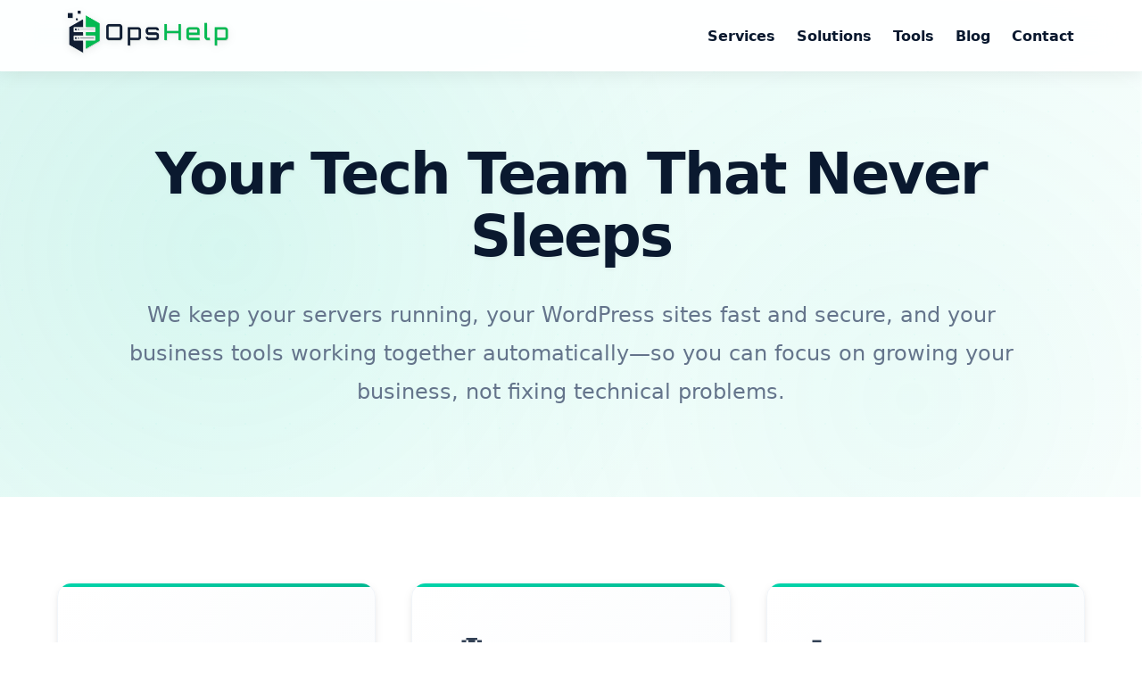

--- FILE ---
content_type: text/html; charset=utf-8
request_url: https://www.opshelp.com/
body_size: 2575
content:
<!doctype html><html lang=en><head><meta name=generator content="Hugo 0.151.0"><meta charset=UTF-8><meta name=viewport content="width=device-width,initial-scale=1"><title>OpsHelp - DevOps & Server Management</title><meta name=description content="Expert server management and DevOps solutions that keep your systems running smoothly 24/7."><meta property="og:type" content="website"><meta property="og:url" content="https://opshelp.com/"><meta property="og:title" content="OpsHelp - DevOps & Server Management"><meta property="og:description" content="Expert server management and DevOps solutions that keep your systems running smoothly 24/7."><meta property="og:image" content="https://opshelp.com/logo.png"><meta property="twitter:card" content="summary_large_image"><meta property="twitter:url" content="https://opshelp.com/"><meta property="twitter:title" content="OpsHelp - DevOps & Server Management"><meta property="twitter:description" content="Expert server management and DevOps solutions that keep your systems running smoothly 24/7."><meta property="twitter:image" content="https://opshelp.com/logo.png"><link rel=canonical href=https://opshelp.com/><link rel=icon type=image/png href=/favicon.png><link rel="shortcut icon" href=/favicon.png><link rel=stylesheet href=/css/main.min.css><script defer src=https://analytics.opshelp.com/script.js data-website-id=a9d3245e-9962-4586-a107-b97ec608b8ce></script></head><body><div class=menu-backdrop></div><nav><div class=nav-content><a href=/ class=logo-link><img src=/logo.png alt=OpsHelp class=logo>
</a><button class=hamburger aria-label=Menu aria-expanded=false aria-controls=nav-menu>
<span></span>
<span></span>
<span></span></button><ul class=nav-menu id=nav-menu><li><a href=/services/>Services</a></li><li><a href=/solutions/>Solutions</a></li><li><a href=/tools/>Tools</a></li><li><a href=/blog/>Blog</a></li><li><a href=/contact/>Contact</a></li></ul></div></nav><main><section id=intro class=intro-section><h1 class=hero-title>Your Tech Team That Never Sleeps</h1><p class=intro-text>We keep your servers running, your WordPress sites fast and secure, and your business tools working together automatically—so you can focus on growing your business, not fixing technical problems.</p></section><section id=services class="services fade-in-section"><div class="services-row three-items"><a href=/services/server-management/ class=service-card><span class=service-card-icon>⚙️</span><h3>Server Management</h3><p>We monitor your servers 24/7 and fix problems before they take your site down. Get alerts days before you run out of disk space, not after your site crashes.</p></a><a href=/services/wordpress-management/ class=service-card><span class=service-card-icon>🌐</span><h3>WordPress Management</h3><p>Fast, secure WordPress sites that you never have to worry about. We handle updates, backups, security, and performance—you just add content and watch your traffic grow.</p></a><a href=/services/devops-solutions/ class=service-card><span class=service-card-icon>🚀</span><h3>DevOps & CI/CD</h3><p>Ship new features faster with automated testing and deployments. Your code goes from commit to production in minutes, not days, with zero downtime.</p></a></div><div class="services-row two-items"><a href=/services/workflow-automation/ class=service-card><span class=service-card-icon>🔄</span><h3>Workflow Automation</h3><p>Stop copying data between your website, CRM, and accounting software. We connect your tools so they talk to each other automatically, saving hours every week.</p></a><a href=/services/cybersecurity-services/ class=service-card><span class=service-card-icon>🛡️</span><h3>Security & Monitoring</h3><p>Sleep better knowing your servers are protected and monitored 24/7. We catch security threats and performance issues before they become problems.</p></a></div></section><section id=solutions class="homepage-solutions fade-in-section"><h2 class=section-title>Our Solutions</h2><div class=solutions-grid><a href=/solutions/membership-communities/ class=solution-item><span class=solution-item-icon>👥</span><h3>For Membership Sites & Online Communities</h3><p>Build thriving online communities with powerful open-source platforms</p></a><a href=/solutions/news-organizations/ class=solution-item><span class=solution-item-icon>📰</span><h3>For News Organizations & Independent Journalists</h3><p>Secure, reliable infrastructure solutions for modern newsrooms</p></a><a href=/solutions/non-profits/ class=solution-item><span class=solution-item-icon>🤝</span><h3>For Non-Profits & NGOs</h3><p>Cost-effective, mission-focused technology solutions for organizations making a difference</p></a><a href=/solutions/online-learning/ class=solution-item><span class=solution-item-icon>🎓</span><h3>For Online Learning Platforms & Educational Institutions</h3><p>Scalable, secure infrastructure for modern education</p></a><a href=/solutions/online-sellers/ class=solution-item><span class=solution-item-icon>🛒</span><h3>For Online Sellers</h3><p>Open-source e-commerce solutions with complete control over your platform</p></a><a href=/solutions/saas-startups/ class=solution-item><span class=solution-item-icon>🚀</span><h3>For SaaS Startups</h3><p>DevOps and infrastructure solutions that scale with your growth</p></a><a href=/solutions/web-hosting-providers/ class=solution-item><span class=solution-item-icon>🖥️</span><h3>For Web Hosting Providers</h3><p>White-label server management and support services for hosting companies</p></a></div></section><section id=contact class="contact fade-in-section"><h2>Stop Fighting Fires. Let's Build Something Better.</h2><div class=contact-options><a href="/cdn-cgi/l/email-protection#d7b4b8b9a3b6b4a397b8a7a4bfb2bba7f9b4b8ba" class="button email-button"><span>Email Us</span>
</a><button class="button chat-button chatwoot-toggle">
<span>Live Chat</span></button></div></section></main><footer><div class=footer-content><div class=footer-logo><img src=/logo.png alt=OpsHelp></div><div class=footer-info><p>&copy; 2025 OpsHelp. All rights reserved.</p></div></div></footer><script data-cfasync="false" src="/cdn-cgi/scripts/5c5dd728/cloudflare-static/email-decode.min.js"></script><script>const isProd=window.location.hostname.endsWith("opshelp.com");if(isProd){const t="https://app.chatwoot.com",e=document.createElement("script");e.src=`${t}/packs/js/sdk.js`,e.defer=!0,e.async=!0,e.onload=()=>{window.chatwootSDK.run({websiteToken:"MMGtoMTN9PUyuRKc26QiTodb",baseUrl:t})},document.head.appendChild(e)}document.addEventListener("DOMContentLoaded",function(){const e=document.querySelector(".chat-button");e&&e.addEventListener("click",function(){window.$chatwoot&&window.$chatwoot.toggle()})})</script><script src=/js/main.min.js></script><script defer src="https://static.cloudflareinsights.com/beacon.min.js/vcd15cbe7772f49c399c6a5babf22c1241717689176015" integrity="sha512-ZpsOmlRQV6y907TI0dKBHq9Md29nnaEIPlkf84rnaERnq6zvWvPUqr2ft8M1aS28oN72PdrCzSjY4U6VaAw1EQ==" data-cf-beacon='{"version":"2024.11.0","token":"cae7a6fa2ceb489eafae2679063bde3e","r":1,"server_timing":{"name":{"cfCacheStatus":true,"cfEdge":true,"cfExtPri":true,"cfL4":true,"cfOrigin":true,"cfSpeedBrain":true},"location_startswith":null}}' crossorigin="anonymous"></script>
</body></html>

--- FILE ---
content_type: application/javascript; charset=utf-8
request_url: https://www.opshelp.com/js/main.min.js
body_size: 130
content:
const hamburger=document.querySelector(".hamburger"),navMenu=document.querySelector(".nav-menu"),menuBackdrop=document.querySelector(".menu-backdrop");if(hamburger&&navMenu&&menuBackdrop){hamburger.addEventListener("click",e=>{e.stopPropagation(),document.body.classList.toggle("nav-open"),hamburger.classList.toggle("active"),navMenu.classList.toggle("active"),menuBackdrop.classList.toggle("active");const t=hamburger.getAttribute("aria-expanded")==="true";hamburger.setAttribute("aria-expanded",!t)});const e=document.querySelectorAll(".nav-menu a");e.forEach(e=>{e.addEventListener("click",()=>{document.body.classList.remove("nav-open"),hamburger.classList.remove("active"),navMenu.classList.remove("active"),menuBackdrop.classList.remove("active"),hamburger.setAttribute("aria-expanded","false")})}),document.addEventListener("click",e=>{const t=navMenu.contains(e.target),n=hamburger.contains(e.target);!t&&!n&&navMenu.classList.contains("active")&&(document.body.classList.remove("nav-open"),hamburger.classList.remove("active"),navMenu.classList.remove("active"),menuBackdrop.classList.remove("active"),hamburger.setAttribute("aria-expanded","false"))})}document.addEventListener("DOMContentLoaded",()=>{const n=document.querySelectorAll(".fade-in-section"),t=new IntersectionObserver(e=>{e.forEach(e=>{e.isIntersecting&&(e.target.classList.add("is-visible"),t.unobserve(e.target))})},{threshold:.1});n.forEach(e=>{t.observe(e)});const e=document.createElement("div");e.className="scroll-progress",document.body.appendChild(e),window.addEventListener("scroll",()=>{const t=document.documentElement.scrollHeight-document.documentElement.clientHeight,n=window.scrollY/t*100;e.style.width=n+"%"})})